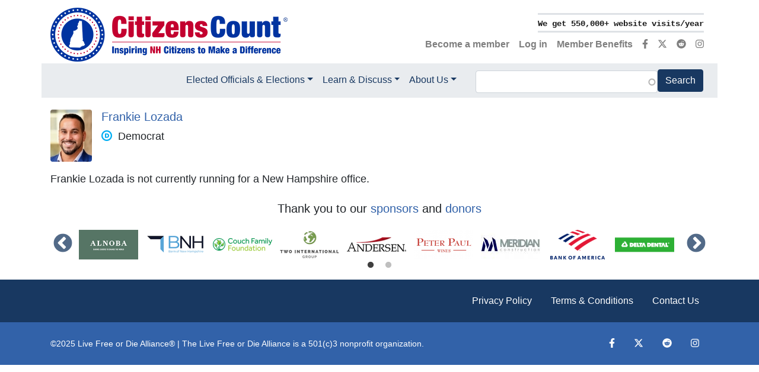

--- FILE ---
content_type: text/html; charset=UTF-8
request_url: https://www.citizenscount.org/candidate/frankie-lozada/running
body_size: 9018
content:

<!DOCTYPE html>
<html lang="en" dir="ltr" prefix="og: https://ogp.me/ns#">
  <head>
    <meta charset="utf-8" />
<meta name="description" content="Frankie Lozada is running in an election to serve New Hampshire voters; learn about the campaign including the candidate&#039;s position on issues and how to get in contact." />
<link rel="shortlink" href="https://www.citizenscount.org/candidate/frankie-lozada/running" />
<link rel="image_src" href="https://www.citizenscount.org/sites/default/files/logo/citizens-count-seal_1000x1000.png" />
<meta property="og:site_name" content="Citizens Count" />
<meta property="og:type" content="website" />
<meta property="og:url" content="https://www.citizenscount.org/candidate/frankie-lozada/running" />
<meta property="og:title" content="Frankie Lozada - current election campaign | Citizens Count" />
<meta property="og:description" content="Frankie Lozada is running in an election to serve New Hampshire voters; learn about the campaign including the candidate&#039;s position on issues and how to get in contact." />
<meta property="og:image" content="https://www.citizenscount.org/sites/default/files/logo/citizens-count-seal_1000x1000.png" />
<meta property="og:image:width" content="1000" />
<meta property="og:image:height" content="1000" />
<meta property="og:image:alt" content="Citizens Count logo" />
<meta name="twitter:card" content="summary" />
<meta name="twitter:title" content="Profile Election Page" />
<meta name="twitter:site" content="@Citizens_Count" />
<meta name="twitter:image" content="https://www.citizenscount.org/sites/default/files/logo/citizens-count-seal_1000x1000.png" />
<meta name="twitter:image:alt" content="Citizens Count logo" />
<meta name="Generator" content="Drupal 10 (https://www.drupal.org)" />
<meta name="MobileOptimized" content="width" />
<meta name="HandheldFriendly" content="true" />
<meta name="viewport" content="width=device-width, initial-scale=1.0" />
<script type="application/ld+json">{
    "@context": "https://schema.org",
    "@graph": [
        {
            "@type": "WebSite",
            "name": "Citizens Count",
            "url": "https://www.citizenscount.org/"
        }
    ]
}</script>
<link rel="icon" href="/sites/default/files/logo/favicon.png" type="image/png" />

    <title>Frankie Lozada - current election campaign | Citizens Count</title>
    <link rel="stylesheet" media="all" href="/sites/default/files/css/css_j09_4n90REWnoL0lw-h0PjjNcz9Gzwu6jNigXI3um7A.css?delta=0&amp;language=en&amp;theme=citizens_count&amp;include=eJx1i0EKwzAMBD9krCcZRVZrEdkOkdw0eX1DySXQXgZmlp0Ujx20Y5b2DCQuBzdL1EdzMN-VA_mRkKivWXqDmwV-u0qbIa9jQY2XBmNcqSRcJOHwTr0uys7wpwdToRm-jGR284rS4mOobpK93CYvXM_zbs4VJjQOL-HN4MtYex56pXQeMlvpW6KdlOFn_QAMtmpU" />
<link rel="stylesheet" media="all" href="/sites/default/files/css/css_InsEY1KxUYwciqtrp0J6LNR6tJFs1rbaG4zI-mmBv2w.css?delta=1&amp;language=en&amp;theme=citizens_count&amp;include=eJx1i0EKwzAMBD9krCcZRVZrEdkOkdw0eX1DySXQXgZmlp0Ujx20Y5b2DCQuBzdL1EdzMN-VA_mRkKivWXqDmwV-u0qbIa9jQY2XBmNcqSRcJOHwTr0uys7wpwdToRm-jGR284rS4mOobpK93CYvXM_zbs4VJjQOL-HN4MtYex56pXQeMlvpW6KdlOFn_QAMtmpU" />

    <script type="application/json" data-drupal-selector="drupal-settings-json">{"path":{"baseUrl":"\/","pathPrefix":"","currentPath":"node\/836537\/running","currentPathIsAdmin":false,"isFront":false,"currentLanguage":"en","themeUrl":"themes\/custom\/citizens_count"},"pluralDelimiter":"\u0003","suppressDeprecationErrors":true,"ajaxPageState":{"libraries":"[base64]","theme":"citizens_count","theme_token":null},"ajaxTrustedUrl":{"\/search":true},"gtag":{"tagId":"","consentMode":false,"otherIds":[],"events":[],"additionalConfigInfo":[]},"gtm":{"tagId":null,"settings":{"data_layer":"dataLayer","include_environment":false},"tagIds":["GTM-T5T6P7X"]},"theme":"citizens_count","data":{"extlink":{"extTarget":false,"extTargetAppendNewWindowDisplay":true,"extTargetAppendNewWindowLabel":"(opens in a new window)","extTargetNoOverride":false,"extNofollow":false,"extTitleNoOverride":false,"extNoreferrer":false,"extFollowNoOverride":false,"extClass":"ext","extLabel":"(link is external)","extImgClass":false,"extSubdomains":true,"extExclude":"","extInclude":"","extCssExclude":".nav","extCssInclude":"","extCssExplicit":"","extAlert":false,"extAlertText":"This link will take you to an external web site. We are not responsible for their content.","extHideIcons":false,"mailtoClass":"0","telClass":"0","mailtoLabel":"(link sends email)","telLabel":"(link is a phone number)","extUseFontAwesome":true,"extIconPlacement":"append","extPreventOrphan":true,"extFaLinkClasses":"fas fa-square-up-right","extFaMailtoClasses":"fa fa-envelope","extAdditionalLinkClasses":"","extAdditionalMailtoClasses":"","extAdditionalTelClasses":"","extFaTelClasses":"fa fa-phone","allowedDomains":["citizenscount.org","www.citizenscount.org"],"extExcludeNoreferrer":""}},"blazy":{"loadInvisible":false,"offset":100,"saveViewportOffsetDelay":50,"validateDelay":25,"container":"","loader":true,"unblazy":false,"visibleClass":false},"blazyIo":{"disconnect":false,"rootMargin":"0px","threshold":[0,0.25,0.5,0.75,1]},"slick":{"accessibility":true,"adaptiveHeight":false,"autoplay":false,"pauseOnHover":true,"pauseOnDotsHover":false,"pauseOnFocus":true,"autoplaySpeed":3000,"arrows":true,"downArrow":false,"downArrowTarget":"","downArrowOffset":0,"centerMode":false,"centerPadding":"50px","dots":false,"dotsClass":"slick-dots","draggable":true,"fade":false,"focusOnSelect":false,"infinite":true,"initialSlide":0,"lazyLoad":"ondemand","mouseWheel":false,"randomize":false,"rtl":false,"rows":1,"slidesPerRow":1,"slide":"","slidesToShow":1,"slidesToScroll":1,"speed":500,"swipe":true,"swipeToSlide":false,"edgeFriction":0.35,"touchMove":true,"touchThreshold":5,"useCSS":true,"cssEase":"ease","cssEaseBezier":"","cssEaseOverride":"","useTransform":true,"easing":"linear","variableWidth":false,"vertical":false,"verticalSwiping":false,"waitForAnimate":true},"field_group":{"html_element":{"mode":"teaser","context":"view","settings":{"classes":"mr-3","id":"","element":"div","show_label":false,"label_element":"h3","label_element_classes":"","attributes":"","effect":"none","speed":"fast"}}},"search_api_autocomplete":{"search":{"auto_submit":true}},"viewsSlideshowCycle":{"#views_slideshow_cycle_main_accomplishments_rotator-block_1":{"num_divs":7,"id_prefix":"#views_slideshow_cycle_main_","div_prefix":"#views_slideshow_cycle_div_","vss_id":"accomplishments_rotator-block_1","effect":"scrollVert","transition_advanced":0,"timeout":5000,"speed":700,"delay":0,"sync":1,"random":0,"pause":0,"pause_on_click":1,"action_advanced":0,"start_paused":0,"remember_slide":0,"remember_slide_days":1,"pause_in_middle":0,"pause_when_hidden":0,"pause_when_hidden_type":"full","amount_allowed_visible":"","nowrap":0,"fixed_height":1,"items_per_slide":1,"items_per_slide_first":0,"items_per_slide_first_number":1,"wait_for_image_load":1,"wait_for_image_load_timeout":3000,"cleartype":0,"cleartypenobg":0,"advanced_options":"{}","advanced_options_choices":0,"advanced_options_entry":""}},"viewsSlideshow":{"accomplishments_rotator-block_1":{"methods":{"goToSlide":["viewsSlideshowSlideCounter","viewsSlideshowPager","viewsSlideshowCycle"],"nextSlide":["viewsSlideshowSlideCounter","viewsSlideshowPager","viewsSlideshowCycle"],"pause":["viewsSlideshowControls","viewsSlideshowCycle"],"play":["viewsSlideshowControls","viewsSlideshowCycle"],"previousSlide":["viewsSlideshowSlideCounter","viewsSlideshowPager","viewsSlideshowCycle"],"transitionBegin":["viewsSlideshowSlideCounter","viewsSlideshowPager"],"transitionEnd":[]},"paused":0}},"user":{"uid":0,"permissionsHash":"c135e604dfc0b82017142dd0563de5184cbb1b6b1477882bbc533901a527f45c"}}</script>
<script src="/sites/default/files/js/js_sEKIjowWcAMWkYu0U09623v26jYUCJQYIdCcmKXfJow.js?scope=header&amp;delta=0&amp;language=en&amp;theme=citizens_count&amp;include=[base64]"></script>
<script src="https://use.fontawesome.com/releases/v6.4.2/js/fontawesome.js" defer crossorigin="anonymous"></script>
<script src="https://use.fontawesome.com/releases/v6.4.2/js/brands.js" defer crossorigin="anonymous"></script>
<script src="https://use.fontawesome.com/releases/v6.4.2/js/regular.js" defer crossorigin="anonymous"></script>
<script src="https://use.fontawesome.com/releases/v6.4.2/js/solid.js" defer crossorigin="anonymous"></script>
<script src="/modules/contrib/google_tag/js/gtag.js?t74len"></script>
<script src="/modules/contrib/google_tag/js/gtm.js?t74len"></script>

  </head>
  <body>
        <a href="#main-content" class="visually-hidden focusable">
      Skip to main content
    </a>
    <noscript><iframe src="https://www.googletagmanager.com/ns.html?id=GTM-T5T6P7X"
                  height="0" width="0" style="display:none;visibility:hidden"></iframe></noscript>

      <div class="dialog-off-canvas-main-canvas" data-off-canvas-main-canvas>
    <div class="page">
	


<nav class="navbar navbar-expand-lg justify-content-between navbar-light sticky-top bg-white">
      <div class="container">
  
  							  
  <div class="block block--citizens-count-branding">

  
    

    
  <a href="/" class="navbar-brand d-flex align-items-center " aria-label="">
            
  <img src="/sites/default/files/logo/citizens-count-logo_400x91.png" width="auto" height=&quot;80&quot; alt="Citizens Count logo" class="me-2" />

        
  </a>


  </div>


					
  <button class="navbar-toggler" type="button" data-toggle="collapse" data-target=".navbar-collapse" aria-controls="navbar-collapse" aria-expanded="false" aria-label="Toggle navigation">
    <span class="navbar-toggler-icon"></span>
  </button>

  <div class="collapse navbar-collapse">
    							<div class="nav-top">
					  
  <div class="views-element-container d-flex justify-content-end block block--views-block--accomplishments-rotator-block-1">

  
    

      <div><div class="js-view-dom-id-4f890c792e05ddc4d2c7926bcb1e08dc4f82f35c00b969b1b5f7970cbc2070f9 view-accomplishments-rotator">
  





      
      <div class="view-content">
        <div class="skin-default">
    
    <div id="views_slideshow_cycle_main_accomplishments_rotator-block_1" class="views_slideshow_cycle_main views_slideshow_main">
    <div id="views_slideshow_cycle_teaser_section_accomplishments_rotator-block_1"  class="views_slideshow_cycle_teaser_section">
     <div id="views_slideshow_cycle_div_accomplishments_rotator-block_1_0"  class="views_slideshow_cycle_slide views_slideshow_slide views-row-1 views-row-odd">
      <div  class="views-row views-row-0 views-row-odd views-row-first">
  <div class="border-bottom border-top border-medium"><samp class="text-nowrap small font-weight-bold"><a href="/what-we-do">We get 550,000+ website visits/year</a></samp></div>
</div>

  </div>

     <div id="views_slideshow_cycle_div_accomplishments_rotator-block_1_1"  class="views_slideshow_cycle_slide views_slideshow_slide views-row-2 views_slideshow_cycle_hidden views-row-even">
      <div  class="views-row views-row-1 views-row-even">
  <div class="border-bottom border-top border-medium"><samp class="text-nowrap small font-weight-bold"><a href="/what-we-do">200,000+ follow us on social media</a></samp></div>
</div>

  </div>

     <div id="views_slideshow_cycle_div_accomplishments_rotator-block_1_2"  class="views_slideshow_cycle_slide views_slideshow_slide views-row-3 views_slideshow_cycle_hidden views-row-odd">
      <div  class="views-row views-row-2 views-row-odd">
  <div class="border-bottom border-top border-medium"><samp class="text-nowrap small font-weight-bold"><a href="/what-we-do">We get 16,000+ newsletter opens/year</a></samp></div>
</div>

  </div>

     <div id="views_slideshow_cycle_div_accomplishments_rotator-block_1_3"  class="views_slideshow_cycle_slide views_slideshow_slide views-row-4 views_slideshow_cycle_hidden views-row-even">
      <div  class="views-row views-row-3 views-row-even">
  <div class="border-bottom border-top border-medium"><samp class="text-nowrap small font-weight-bold"><a href="/what-we-do">We show 71,000+ candidate positions</a></samp></div>
</div>

  </div>

     <div id="views_slideshow_cycle_div_accomplishments_rotator-block_1_4"  class="views_slideshow_cycle_slide views_slideshow_slide views-row-5 views_slideshow_cycle_hidden views-row-odd">
      <div  class="views-row views-row-4 views-row-odd">
  <div class="border-bottom border-top border-medium"><samp class="text-nowrap small font-weight-bold"><a href="/what-we-do">We cover 99,000+ voting records</a></samp></div>
</div>

  </div>

     <div id="views_slideshow_cycle_div_accomplishments_rotator-block_1_5"  class="views_slideshow_cycle_slide views_slideshow_slide views-row-6 views_slideshow_cycle_hidden views-row-even">
      <div  class="views-row views-row-5 views-row-even">
  <div class="border-bottom border-top border-medium"><samp class="text-nowrap small font-weight-bold"><a href="/what-we-do">We cover 1,000+ NH bills/year</a></samp></div>
</div>

  </div>

     <div id="views_slideshow_cycle_div_accomplishments_rotator-block_1_6"  class="views_slideshow_cycle_slide views_slideshow_slide views-row-7 views_slideshow_cycle_hidden views-row-odd">
      <div  class="views-row views-row-6 views-row-odd views-row-last">
  <div class="border-bottom border-top border-medium"><samp class="text-nowrap small font-weight-bold"><a href="/what-we-do">We profile 400+ legislators/year</a></samp></div>
</div>

  </div>

  </div>

</div>


        </div>

    </div>
  
          </div>
</div>

  
  </div>

  <div class="font-weight-bold block block--citizens-count-account-menu">

  
    

      
  


  <ul class="nav navbar-nav">
                                          <li class="nav-item">
                      <a href="/user/register" class="nav-link" data-drupal-link-system-path="user/register">Become a member</a>
                  </li>
                                      <li class="nav-item">
                      <a href="/user/login" class="nav-link" data-drupal-link-system-path="user/login">Log in</a>
                  </li>
                                      <li class="nav-item">
                      <a href="/member-benefits" class="nav-link" data-drupal-link-system-path="node/873546">Member Benefits</a>
                  </li>
                                      <li aria-label="Facebook" class="nav-item">
                      <a href="https://www.facebook.com/CitizensCount" title="Visit our Facebook page" class="nav-link"><i class="fab fa-facebook-f" aria-hidden="true"></i></a>
                  </li>
                                      <li aria-label="X (Twitter)" class="nav-item">
                      <a href="https://x.com/Citizens_Count" title="Visit us on X (Twitter)" class="nav-link"><i class="fa-brands fa-x-twitter" aria-hidden="true"></i></a>
                  </li>
                                      <li aria-label="Reddit" class="nav-item">
                      <a href="https://www.reddit.com/user/Citizens_Count/" title="Visit us on Reddit" class="nav-link"><i class="fa-brands fa-reddit" aria-hidden="true"></i></a>
                  </li>
                                      <li aria-label="Instagram" class="nav-item">
                      <a href="https://www.instagram.com/citizenscount/" title="Visit us on Instagram" class="nav-link"><i class="fa-brands fa-instagram" aria-hidden="true"></i></a>
                  </li>
            </ul>


  
  </div>


				</div>
					
    							<div class="nav-bottom container py-lg-2 flex-lg-row d-flex flex-column justify-content-lg-end">
					  
  <div class="block block--citizens-count-main-menu">

  
    

      
  


  <ul class="nav navbar-nav">
                                          <li class="navbar-text nav-item dropdown">
                      <span class="nav-link dropdown-toggle" data-toggle="dropdown">Elected Officials &amp; Elections</span>
                          <div class="dropdown-menu">
              <a href="/elected-officials" class="dropdown-item" data-drupal-link-system-path="node/683843">Elected Officials</a>
              <a href="/elections" class="dropdown-item" data-drupal-link-system-path="node/683844">Elections</a>
              <a href="/how-to/vote" title="Voter Information" class="dropdown-item" data-drupal-link-system-path="node/812337">Voter Information</a>
              <a href="/candidate" class="dropdown-item" data-drupal-link-system-path="node/847558">A-Z Candidate &amp; Officeholder Profiles</a>
              <a href="/nh" class="dropdown-item" data-drupal-link-system-path="node/848427">A-Z NH Towns, Cities &amp; Wards</a>
  </div>
                              </li>
                                      <li class="navbar-text nav-item dropdown">
                      <span class="nav-link dropdown-toggle" data-toggle="dropdown">Learn &amp; Discuss</span>
                          <div class="dropdown-menu">
              <a href="/topic" class="dropdown-item" data-drupal-link-system-path="node/683845">All Topics</a>
              <a href="/bills" class="dropdown-item" data-drupal-link-system-path="node/683846">Bills</a>
              <a href="/how-to" class="dropdown-item" data-drupal-link-system-path="node/813073">Advocacy Toolkit</a>
              <a href="/podcast" class="dropdown-item" data-drupal-link-system-path="node/741253">Podcast</a>
              <a href="/civics-education" class="dropdown-item" data-drupal-link-system-path="node/758719">Civics Education</a>
              <a href="/latest-discussion" class="dropdown-item" data-drupal-link-system-path="node/683848">Latest Discussion</a>
  </div>
                              </li>
                                      <li class="navbar-text nav-item dropdown">
                      <span class="nav-link dropdown-toggle" data-toggle="dropdown">About Us</span>
                          <div class="dropdown-menu">
              <a href="/what-we-do" class="dropdown-item" data-drupal-link-system-path="node/351016">What We Do</a>
              <a href="/who-we-are" class="dropdown-item" data-drupal-link-system-path="node/351021">Who We Are</a>
              <a href="/donate" class="dropdown-item" data-drupal-link-system-path="node/103506">Donate</a>
              <a href="/member-benefits" class="dropdown-item" data-drupal-link-system-path="node/873546">Member Benefits</a>
              <a href="/user/register" class="dropdown-item" data-drupal-link-system-path="user/register">Become a Member</a>
              <a href="/members" class="dropdown-item" data-drupal-link-system-path="node/683857">Our Members</a>
              <a href="/corporate-sponsors" class="dropdown-item" data-drupal-link-system-path="node/14816">Our Sponsors</a>
              <a href="/partners" class="dropdown-item" data-drupal-link-system-path="node/15106">Our Partners</a>
              <a href="/portsmouth-conference" class="dropdown-item" data-drupal-link-system-path="node/285016">The Portsmouth Conference</a>
              <a href="/faq" class="dropdown-item" data-drupal-link-system-path="node/15101">FAQs</a>
              <a href="/contact-us" class="dropdown-item" data-drupal-link-system-path="node/127981">Contact Us</a>
  </div>
                              </li>
            </ul>


  
  </div>

  <div class="views-exposed-form mx-lg-5 mb-4 mb-lg-0 block block--citizens-count-exposedformsearchblock-1" data-drupal-selector="views-exposed-form-search-block-1">

  
    

      <form action="/search" method="get" id="views-exposed-form-search-block-1" accept-charset="UTF-8" class="mb-4 mt-2">
	<div class="js-form-item form-item js-form-type-search-api-autocomplete form-item-keywords js-form-item-keywords form-no-label form-group">
  
  
  
  
  

<input data-drupal-selector="edit-keywords" data-search-api-autocomplete-search="search" class="form-autocomplete form-text form-control" data-autocomplete-path="/search_api_autocomplete/search?display=block_1&amp;&amp;filter=keywords" type="text" id="edit-keywords" name="keywords" value="" size="30" maxlength="128" />


  
  
  
  
  </div>
<div data-drupal-selector="edit-actions" class="form-actions js-form-wrapper form-wrapper" id="edit-actions">


<input data-drupal-selector="edit-submit-search" type="submit" id="edit-submit-search" value="Search" class="js-form-submit form-submit btn btn-primary" />
</div>


</form>

  
  </div>


				</div>
					  </div>

      </div>
  </nav>

	<main class="pt-1 pb-1">
      <a id="main-content" tabindex="-1"></a>					<header class="page__header mb-3">
				<div class="container">
					  
  <div class="block--type-basic block block--basic block--announcement">

  
    

      
  
  </div>
<div data-drupal-messages-fallback class="hidden"></div>


				</div>
			</header>
		
					<div class="page__content">
				<div class="container">
					  
  <div class="block block--citizens-count-content">

  
    

      <div class="views-element-container"><div class="js-view-dom-id-76584ee765ef24bd2beee1670f4bd4e8738c719475031ce57f7b28f96db86a67 view-profile-election-page">
  





      
      <div class="view-empty">
      
<div  class="media my-3">
    
<div  class="mr-3">
    
      
                          <div  class="overflow-hidden rounded" >
          <picture>
                  <source srcset="/sites/default/files/styles/profile_70x88/public/2023-10/frankie-lozada.jpg?itok=_n5D910Z 1x" media="(min-width: 1200px)" type="image/jpeg" width="70" height="88"/>
              <source srcset="/sites/default/files/styles/profile_70x88/public/2023-10/frankie-lozada.jpg?itok=_n5D910Z 1x" media="(min-width: 992px) and (max-width: 1199px)" type="image/jpeg" width="70" height="88"/>
              <source srcset="/sites/default/files/styles/profile_70x88/public/2023-10/frankie-lozada.jpg?itok=_n5D910Z 1x" media="(min-width: 768px) and (max-width: 991px)" type="image/jpeg" width="70" height="88"/>
              <source srcset="/sites/default/files/styles/profile_70x88/public/2023-10/frankie-lozada.jpg?itok=_n5D910Z 1x" media="(min-width: 576px) and (max-width: 767px)" type="image/jpeg" width="70" height="88"/>
              <source srcset="/sites/default/files/styles/profile_70x88/public/2023-10/frankie-lozada.jpg?itok=_n5D910Z 1x" media="(max-width: 575px)" type="image/jpeg" width="70" height="88"/>
                  
<img loading="eager" width="70" height="88" src="/sites/default/files/styles/profile_70x88/public/2023-10/frankie-lozada.jpg?itok=_n5D910Z" alt="Frankie Lozada" class="img-fluid" />

  </picture>

</div>
      
  





  </div>
<div  class="media-body">
    
            <div class="field field--name-node-title field--type-ds field--label-hidden field__item"><h5>
  <a href="/candidate/frankie-lozada" hreflang="en">Frankie Lozada</a>
</h5>
</div>
            <div >
        
                  
<div  class="party-logo svg-inline--fa fa-fw">
        
                  <div class="media media--type-image media--view-mode-icon">
  
      
            <div class="field field--name-field-media-image field--type-image field--label-hidden field__item">    
<img loading="lazy" srcset="/sites/default/files/styles/icon_18x18/public/party-logos/democratic-logo_150px.png?itok=KPnQQg0z 1x" width="18" height="18" src="/sites/default/files/styles/icon_18x18/public/party-logos/democratic-logo_150px.png?itok=KPnQQg0z" alt="Democratic party logo" class="img-fluid" />


</div>
      
  </div>

      
  


  </div>    
                    Democrat

      
  




      
  
    </div>


  </div>
  </div>

Frankie Lozada is not currently running for a New Hampshire office. 
    </div>
  
          </div>
</div>

  
  </div>

  <div class="views-element-container mt-5 block block--views-block--sponsors-block-1">

  
    

      <div><div class="view--blazy js-view-dom-id-f1d69af21356fb6c730228d65d74bcdcfbf7453c136e00a84ae76942aa53861b view-sponsors">
  





      <div class="view-header">
      <h5 class="text-center my-5">Thank you to our <a href="/corporate-sponsors">sponsors</a> and <a href="/donors">donors</a><h5></h5></h5>
    </div>
      
      <div class="view-content">
      <div class="slick blazy slick--view slick--view--sponsors slick--view--sponsors--block-1 slick--view--sponsors-block-block-1 slick--skin--fullwidth slick--optionset--sponsor-carousel slick--multiple-view" data-blazy=""><div id="slick-41d18b3776d" data-slick="{&quot;count&quot;:11,&quot;total&quot;:11,&quot;mobileFirst&quot;:true,&quot;autoplay&quot;:true,&quot;autoplaySpeed&quot;:5000,&quot;dots&quot;:true,&quot;lazyLoad&quot;:&quot;blazy&quot;,&quot;slidesToShow&quot;:3,&quot;slidesToScroll&quot;:3,&quot;speed&quot;:1000,&quot;responsive&quot;:[{&quot;breakpoint&quot;:768,&quot;settings&quot;:{&quot;autoplay&quot;:true,&quot;pauseOnDotsHover&quot;:true,&quot;autoplaySpeed&quot;:5000,&quot;dots&quot;:true,&quot;slidesToShow&quot;:5,&quot;slidesToScroll&quot;:5,&quot;speed&quot;:1000,&quot;touchMove&quot;:false}},{&quot;breakpoint&quot;:992,&quot;settings&quot;:{&quot;autoplay&quot;:true,&quot;pauseOnDotsHover&quot;:true,&quot;autoplaySpeed&quot;:5000,&quot;dots&quot;:true,&quot;slidesToShow&quot;:7,&quot;slidesToScroll&quot;:7,&quot;speed&quot;:1000,&quot;touchMove&quot;:false}},{&quot;breakpoint&quot;:1200,&quot;settings&quot;:{&quot;autoplay&quot;:true,&quot;pauseOnDotsHover&quot;:true,&quot;autoplaySpeed&quot;:5000,&quot;dots&quot;:true,&quot;slidesToShow&quot;:9,&quot;slidesToScroll&quot;:9,&quot;speed&quot;:1000,&quot;touchMove&quot;:false}}]}" class="slick__slider">  <div class="slick__slide slide slide--0">      <a  href="https://alnoba.org/">
        
                    
<img loading="lazy" src="/sites/default/files/styles/thumbnail/public/2022-08/alnoba-logo.png?itok=vxQOm2IB" width="100" height="50" alt="Alnoba logo" class="img-fluid" />



      
  
    </a>



</div>
  <div class="slick__slide slide slide--1">      <a  href="https://www.banknh.com/">
        
                    
<img loading="lazy" src="/sites/default/files/styles/thumbnail/public/2023-06/bnh-logo_150x75.png?itok=-P2KyEYx" width="100" height="50" alt="Bank of New Hampshire logo" class="img-fluid" />



      
  
    </a>



</div>
  <div class="slick__slide slide slide--2">      <a  href="https://www.couchfoundation.org">
        
                    
<img loading="lazy" src="/sites/default/files/styles/thumbnail/public/2022-02/couch-foundation-logo_150x75.png?itok=RBkAInM7" width="100" height="50" alt="Couch Foundation logo" class="img-fluid" />



      
  
    </a>



</div>
  <div class="slick__slide slide slide--3">      <a  href="https://www.twointernationalgroup.com/">
        
                    
<img loading="lazy" src="/sites/default/files/styles/thumbnail/public/sponsors/two-international-logo_150x75.png?itok=di5L3Qbu" width="100" height="50" alt="Two International Group logo" class="img-fluid" />



      
  
    </a>



</div>
  <div class="slick__slide slide slide--4">      <a  href="https://www.andersen.com/">
        
                    
<img loading="lazy" src="/sites/default/files/styles/thumbnail/public/2020-07/andersen-tax-logo_150x75.png?itok=l0BYZn-e" width="100" height="50" alt="Andersen Tax logo" class="img-fluid" />



      
  
    </a>



</div>
  <div class="slick__slide slide slide--5">      <a  href="https://www.peterpaulwines.com/">
        
                    
<img loading="lazy" src="/sites/default/files/styles/thumbnail/public/sponsors/peter-paul-wines-logo.png?itok=eWanDLCM" width="100" height="50" alt="Peter Paul Wines logo" class="img-fluid" />



      
  
    </a>



</div>
  <div class="slick__slide slide slide--6">      <a  href="http://www.meridiannh.com/">
        
                    
<img loading="lazy" src="/sites/default/files/styles/thumbnail/public/sponsors/meridianlogo.jpg?itok=b5Zr4wMr" width="100" height="50" alt="Meridian Construction logo" class="img-fluid" />



      
  
    </a>



</div>
  <div class="slick__slide slide slide--7">      <a  href="https://bankofamerica.com/newhampshire">
        
                    
<img loading="lazy" src="/sites/default/files/styles/thumbnail/public/2022-05/bank-of-america-logo_150x75.png?itok=KVFrZkKW" width="100" height="50" alt="Bank of America logo" class="img-fluid" />



      
  
    </a>



</div>
  <div class="slick__slide slide slide--8">      <a  href="https://www.nedelta.com">
        
                    
<img loading="lazy" src="/sites/default/files/styles/thumbnail/public/2022-11/northeast-delta-dental-logo_150x75_2022.png?itok=m6KHbKvB" width="100" height="50" alt="northeast delta dental logo" class="img-fluid" />



      
  
    </a>



</div>
  <div class="slick__slide slide slide--9">      <a  href="https://www.emersonecologics.com/">
        
                    
<img loading="lazy" src="/sites/default/files/styles/thumbnail/public/sponsors/Emerson_1.jpg?itok=WEjUvq1L" width="100" height="50" alt="Emerson Ecologics logo" class="img-fluid" />



      
  
    </a>



</div>
  <div class="slick__slide slide slide--10">      <a  href="http://www.lindtusa.com/">
        
                    
<img loading="lazy" src="/sites/default/files/styles/thumbnail/public/sponsors/lindt-logo_1.jpg?itok=D012VfWQ" width="100" height="50" alt="Lindt logo" class="img-fluid" />



      
  
    </a>



</div>
</div>
          <nav role="navigation" class="slick__arrow">
        <button type="button" data-role="none" class="slick-prev" aria-label="Previous" tabindex="0">Previous</button><button type="button" data-role="none" class="slick-next" aria-label="Next" tabindex="0">Next</button>
      </nav>
    </div>

    </div>
  
          </div>
</div>

  
  </div>


				</div>
			</div>
			</main>
	<footer>
					<div class="page__footer">
				<div class="container">
					<div class="d-flex text-white justify-content-lg-between align-items-lg-center flex-lg-row flex-column py-3">
						  
  <div class="text-left text-lg-right ml-lg-auto block block--citizens-count-footer">

  
    

      
  


  <ul class="nav">
                                          <li class="nav-item">
                      <a href="/privacy-policy" class="nav-link" data-drupal-link-system-path="node/201">Privacy Policy</a>
                  </li>
                                      <li class="nav-item">
                      <a href="/terms-conditions" class="nav-link" data-drupal-link-system-path="node/206">Terms &amp; Conditions</a>
                  </li>
                                      <li class="nav-item">
                      <a href="/contact-us" class="nav-link" data-drupal-link-system-path="node/127981">Contact Us</a>
                  </li>
            </ul>


  
  </div>


					</div>
				</div>
			</div>
		
					<div class="page__footer_bottom">
				<div class="container">
					<div class="d-flex text-white justify-content-lg-between align-items-lg-center flex-lg-row flex-column py-3">
						  
  <div class="text-left block--type-basic block block--basic block--copyright">

  
    

      
            <div class="field field--name-body field--type-text-with-summary field--label-hidden field__item"><div class="small">©2025 Live Free or Die Alliance® | The <a href="/live-free-or-die">Live Free or Die</a> Alliance is a 501(c)3 nonprofit organization.</div>
</div>
      
  
  </div>

  <div class="text-left text-lg-right ml-lg-auto block block--footersocialmediamenu">

  
    

      
  


  <ul class="nav">
                                          <li aria-label="Facebook" class="nav-item">
                      <a href="https://www.facebook.com/CitizensCount/" title="Visit our Facebook page" class="nav-link"><i class="fab fa-facebook-f" aria-hidden="true"></i></a>
                  </li>
                                      <li aria-label="X (Twitter)" class="nav-item">
                      <a href="https://x.com/Citizens_Count" title="Visit us on X (Twitter)" class="nav-link"><i class="fa-brands fa-x-twitter" aria-hidden="true"></i></a>
                  </li>
                                      <li aria-label="Reddit" class="nav-item">
                      <a href="https://www.reddit.com/user/Citizens_Count/" title="Visit us on Reddit" class="nav-link"><i class="fa-brands fa-reddit" aria-hidden="true"></i></a>
                  </li>
                                      <li aria-label="Instagram" class="nav-item">
                      <a href="https://www.instagram.com/citizenscount/" title="Visit us on Instagram" class="nav-link"><i class="fa-brands fa-instagram" aria-hidden="true"></i></a>
                  </li>
            </ul>


  
  </div>


					</div>
				</div>
			</div>
			</footer>
</div>

  </div>

    
    <script src="/sites/default/files/js/js_qevUQh3aQ68L59ZMmPXg7zS3Ov9JQ3rzEQAILsnmN88.js?scope=footer&amp;delta=0&amp;language=en&amp;theme=citizens_count&amp;include=[base64]"></script>

  </body>
</html>
